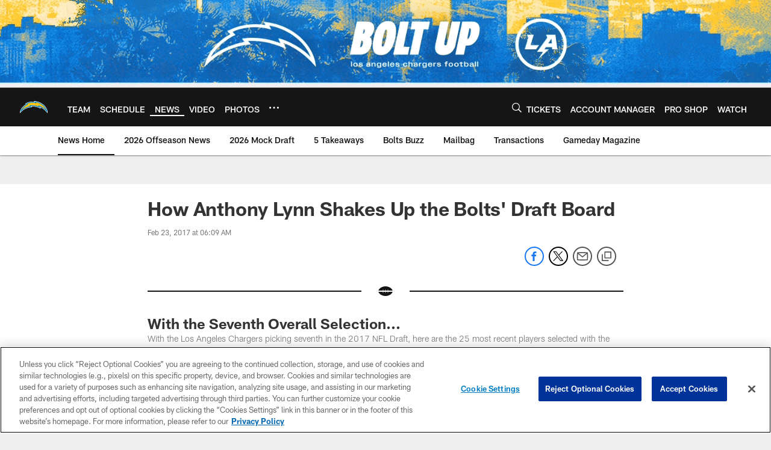

--- FILE ---
content_type: text/html; charset=utf-8
request_url: https://www.google.com/recaptcha/api2/aframe
body_size: 248
content:
<!DOCTYPE HTML><html><head><meta http-equiv="content-type" content="text/html; charset=UTF-8"></head><body><script nonce="kNQLZ5igp9RjDoLccAmjsg">/** Anti-fraud and anti-abuse applications only. See google.com/recaptcha */ try{var clients={'sodar':'https://pagead2.googlesyndication.com/pagead/sodar?'};window.addEventListener("message",function(a){try{if(a.source===window.parent){var b=JSON.parse(a.data);var c=clients[b['id']];if(c){var d=document.createElement('img');d.src=c+b['params']+'&rc='+(localStorage.getItem("rc::a")?sessionStorage.getItem("rc::b"):"");window.document.body.appendChild(d);sessionStorage.setItem("rc::e",parseInt(sessionStorage.getItem("rc::e")||0)+1);localStorage.setItem("rc::h",'1769126227802');}}}catch(b){}});window.parent.postMessage("_grecaptcha_ready", "*");}catch(b){}</script></body></html>

--- FILE ---
content_type: text/javascript; charset=utf-8
request_url: https://auth-id.chargers.com/accounts.webSdkBootstrap?apiKey=4_6x6s2C3TXf5MXroCOaiaiA&pageURL=https%3A%2F%2Fwww.chargers.com%2Fnews%2Fhow-anthony-lynn-shakes-up-the-bolts-draft-board-145987&sdk=js_latest&sdkBuild=18435&format=json
body_size: 418
content:
{
  "callId": "019be823bf66722daa7112ac17e37f6f",
  "errorCode": 0,
  "apiVersion": 2,
  "statusCode": 200,
  "statusReason": "OK",
  "time": "2026-01-22T23:56:55.577Z",
  "hasGmid": "ver4"
}